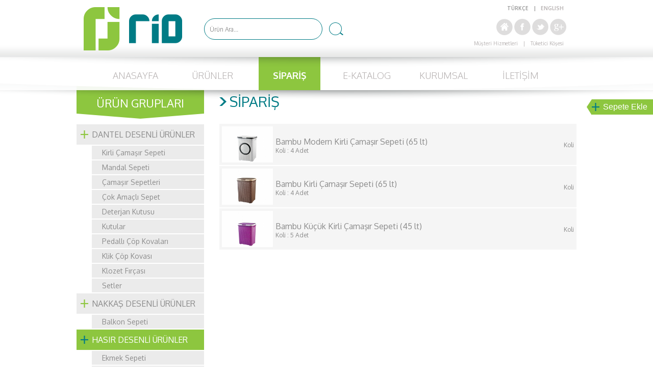

--- FILE ---
content_type: text/html
request_url: http://www.rioline.com.tr/siparis_hasir-desenli-urunler_kirli-camasir-sepetleri_0.html
body_size: 2991
content:
<!DOCTYPE html PUBLIC "-//W3C//DTD XHTML 1.0 Transitional//EN" "http://www.w3.org/TR/xhtml1/DTD/xhtml1-transitional.dtd">
<html xmlns="http://www.w3.org/1999/xhtml">
<head>
<meta name="content-language" content="tr" />
<meta name="description" content="Sakarya Plastik | Rio Line" />
<meta name="keywords" content="Plastikten Mamul Ev Ürünleri, Hasır Desenli Ürünler, Dantel Desenli Ürünler, Kirli Çamaşır Sepetleri, Çamaşır Sepetleri, Deterjanlıklar, Kutular, Çöp Kovaları, Plastic Household Goods, Rattan Patterned Products, Lace Patterned Products, Laundry Hampers, Laundry Baskets, Detergent Boxes, Boxes, Dustbins, Sakarya Plastik, Sakarya Plastic, Rio, Rio Line" />
<meta name="robots" content="index,follow" />
<link rel="canonical" href="http://www.rioline.com.tr/siparis_hasir-desenli-urunler_kirli-camasir-sepetleri_0.html"/>
<link rel="shortcut icon" href="http://www.rioline.com.tr//images/favicon.png">
<meta name="revisit-after" content="1 day" />
<meta name="rating" content="general" />
<meta name="audience" content="all" />
<meta http-equiv="Content-Type" content="text/html; charset=iso-8859-9" />
<title>SİPARİŞ | Sakarya Plastik | Rio Line</title>
<link type="text/css" rel="stylesheet" href="style.css" />
<script type="text/javascript" src="Scripts/jquery.js"></script>
<script type="text/javascript" src="Scripts/main.js"></script>
</head>
<body>
<div id="ust">
<div class="wr">
    <a class="logo fl" href="http://www.rioline.com.tr/"></a>
    <form id="searchform" name="searchform" method="post" action="ara.html" enctype="multipart/form-data" style="margin:0">
        <input type="text" name="f_keyword" id="f_keyword" class="inputara fontoxygen boyut12 bold3 fl" value="" placeholder="Ürün Ara..." autocomplete="off" />
        <input type="submit" class="butonara fontoxygen renkbeyaz boyut26 fl" value="" />
    </form>
    <div class="dil fontoxygen boyut10 renkgri2 bold fr">
        <a class="renkgri2" href="#">TÜRKÇE</a>
        <a>|</a>
        <a class="renkgri3" href="en/">ENGLISH</a>
    </div>
    <div class="sosyal fr">
    	<a class="google" href="https://plus.google.com/u/0/b/116701862308617195082/dashboard/overview" target="_blank"></a>
    	<a class="twitter" href="http://www.twitter.com/sakaryaplastic" target="_blank"></a>
    	<a class="facebook" href="http://www.facebook.com/sakaryaplastic" target="_blank"></a>
    	<a class="home" href="http://www.rioline.com.tr/"></a>
    </div>
    <div class="menualt fontoxygen boyut10 renkgri2 fr">
        <a href="musteri_hizmetleri.html">Müşteri Hizmetleri</a>
        <a>|</a>
        <a href="tuketici_kosesi.html">Tüketici Köşesi</a>
    </div>
</div>
</div>
<div id="ust2">
<div class="wr">
	<div class=" menu2  fontoxygen boyut18 bold3 fl">
    	<a class="renkgri3" href="http://www.rioline.com.tr/">ANASAYFA</a>
    	<a class=" renkgri3" href="urunler.html">ÜRÜNLER</a>
    	<a class=" menuhover2  renkgri3" href="siparis.html">SİPARİŞ</a>
    
    	<a class="renkgri3" href="pdf_rio-2024-25_10_1.pdf" target="_blank">E-KATALOG</a>
    	<a class=" renkgri3" href="kurumsal.html">KURUMSAL</a>
    	<a class=" renkgri3" href="iletisim.html">İLETİŞİM</a>
    </div>
</div>
</div><div class="wr">
	<div class="icerik_genel fontoxygen boyut14 renkgri2 fl">
<div class="icerik_sol fl">
        	<div class="sol_baslik boyut22 renkbeyaz fl">ÜRÜN GRUPLARI</div>
        	<div class="sol_baslik_cizgi fl"></div>
            <div class=" sol_menu2  boyut16 fl">
        <a class="sola renkgri7" href="siparis_dantel-desenli-urunler_2_0.html">DANTEL DESENLİ ÜRÜNLER</a>
        <a class="altsola renkgri7 boyut14" href="siparis_dantel-desenli-urunler_kirli-camasir-sepeti_0.html">Kirli Çamaşır Sepeti</a>
        <a class="altsola renkgri7 boyut14" href="siparis_dantel-desenli-urunler_mandal-sepeti_0.html">Mandal Sepeti</a>
        <a class="altsola renkgri7 boyut14" href="siparis_dantel-desenli-urunler_camasir-sepetleri_0.html">Çamaşır Sepetleri</a>
        <a class="altsola renkgri7 boyut14" href="siparis_dantel-desenli-urunler_cok-amacli-sepet_0.html">Çok Amaçlı Sepet</a>
        <a class="altsola renkgri7 boyut14" href="siparis_dantel-desenli-urunler_deterjan-kutusu_0.html">Deterjan Kutusu</a>
        <a class="altsola renkgri7 boyut14" href="siparis_dantel-desenli-urunler_kutular_0.html">Kutular</a>
        <a class="altsola renkgri7 boyut14" href="siparis_dantel-desenli-urunler_pedalli-cop-kovalari_0.html">Pedallı Çöp Kovaları</a>
        <a class="altsola renkgri7 boyut14" href="siparis_dantel-desenli-urunler_klik-cop-kovasi_0.html">Klik Çöp Kovası</a>
        <a class="altsola renkgri7 boyut14" href="siparis_dantel-desenli-urunler_klozet-fircasi_0.html">Klozet Fırçası</a>
        <a class="altsola renkgri7 boyut14" href="siparis_dantel-desenli-urunler_setler_0.html">Setler</a>
        <a class="sola renkgri7" href="siparis_nakkas-desenli-urunler_11_0.html">NAKKAŞ DESENLİ ÜRÜNLER</a>
        <a class="altsola renkgri7 boyut14" href="siparis_nakkas-desenli-urunler_balkon-sepeti_0.html">Balkon Sepeti</a>
        <a class="sol_menuhover2" href="siparis_hasir-desenli-urunler_1_0.html">HASIR DESENLİ ÜRÜNLER</a>
        <a class="altsola renkgri7 boyut14" href="siparis_hasir-desenli-urunler_ekmek-sepeti_0.html">Ekmek Sepeti</a>
        <a class="altsola renkgri7 boyut14" href="siparis_hasir-desenli-urunler_cok-amacli-sepet_0.html">Çok Amaçlı Sepet</a>
        <a class="altsola renkgri7 boyut14" href="siparis_hasir-desenli-urunler_piknik-sepeti_0.html">Piknik Sepeti</a>
        <a class="altsola renkgri7 boyut14" href="siparis_hasir-desenli-urunler_kutular_0.html">Kutular</a>
        <a class="sol_altmenuhover2 renkgri7 boyut14" href="siparis_hasir-desenli-urunler_kirli-camasir-sepetleri_0.html">Kirli Çamaşır Sepetleri</a>
        <a class="altsola renkgri7 boyut14" href="siparis_hasir-desenli-urunler_camasir-sepetleri_0.html">Çamaşır Sepetleri</a>
        <a class="altsola renkgri7 boyut14" href="siparis_hasir-desenli-urunler_deterjan-kutulari_0.html">Deterjan Kutuları</a>
        <a class="altsola renkgri7 boyut14" href="siparis_hasir-desenli-urunler_mandal-sepeti_0.html">Mandal Sepeti</a>
        <a class="altsola renkgri7 boyut14" href="siparis_hasir-desenli-urunler_pedalli-cop-kovalari_0.html">Pedallı Çöp Kovaları</a>
        <a class="altsola renkgri7 boyut14" href="siparis_hasir-desenli-urunler_klik-cop-kovasi_0.html">Klik Çöp Kovası</a>
        <a class="altsola renkgri7 boyut14" href="siparis_hasir-desenli-urunler_klozet-fircasi_0.html">Klozet Fırçası</a>
        <a class="altsola renkgri7 boyut14" href="siparis_hasir-desenli-urunler_tabureler_0.html">Tabureler</a>
        <a class="altsola renkgri7 boyut14" href="siparis_hasir-desenli-urunler_sehpa_0.html">Sehpa</a>
        <a class="altsola renkgri7 boyut14" href="siparis_hasir-desenli-urunler_ayakkabilik_0.html">Ayakkabılık</a>
        <a class="altsola renkgri7 boyut14" href="siparis_hasir-desenli-urunler_setler_0.html">Setler</a>
        <a class="sola renkgri7" href="siparis_mutfak-urunleri_3_0.html">MUTFAK ÜRÜNLERİ</a>
        <a class="altsola renkgri7 boyut14" href="siparis_mutfak-urunleri_suzgecler_0.html">Süzgeçler</a>
        <a class="altsola renkgri7 boyut14" href="siparis_mutfak-urunleri_yikama-panosu_0.html">Yıkama Panosu</a>
        <a class="altsola renkgri7 boyut14" href="siparis_mutfak-urunleri_surahiler_0.html">Sürahiler</a>
        <a class="altsola renkgri7 boyut14" href="siparis_mutfak-urunleri_ekmek-dolaplari_0.html">Ekmek Dolapları</a>
        <a class="altsola renkgri7 boyut14" href="siparis_mutfak-urunleri_damacana-sepeti_0.html">Damacana Sepeti</a>
        <a class="altsola renkgri7 boyut14" href="siparis_mutfak-urunleri_sebzelikler_0.html">Sebzelikler</a>
        <a class="sola renkgri7" href="siparis_banyo-urunleri_4_0.html">BANYO ÜRÜNLERİ</a>
        <a class="altsola renkgri7 boyut14" href="siparis_banyo-urunleri_pedalli-cop-kovalari_0.html">Pedallı Çöp Kovaları</a>
        <a class="altsola renkgri7 boyut14" href="siparis_banyo-urunleri_seleler_0.html">Seleler</a>
        <a class="sola renkgri7" href="siparis_dis-mekan-urunleri_5_0.html">DIŞ MEKAN ÜRÜNLERİ</a>
        <a class="altsola renkgri7 boyut14" href="siparis_dis-mekan-urunleri_piknik-sepetleri_0.html">Piknik Sepetleri</a>
        <a class="altsola renkgri7 boyut14" href="siparis_dis-mekan-urunleri_katlanir-tabureler_0.html">Katlanır Tabureler</a>
            </div>
        </div>		<div class="urunler_sag fontoxygen renkgri6 fr">
        <h1 class="boyut28">SİPARİŞ</h1>
<form method="post" enctype="multipart/form-data" action="sepet.html">
<input type="hidden" name="secim" value="1" />                     
<div class="siparisler fl">
      <div class="urun fontoxygen boyut16 renkgri7 fl"><img src="image/bambu-modern-kirli-camasir-sepeti-65-lt_16.jpg" width="100" height="71" alt="Bambu Modern Kirli Çamaşır Sepeti (65 lt)" title="Bambu Modern Kirli Çamaşır Sepeti (65 lt)"  border="0" style="float:left;" />
      <div class="urun_ad fl">Bambu Modern Kirli Çamaşır Sepeti (65 lt)</div>
      <span class="boyut12 fr" style="margin:34px 5px 0px 0px"> Koli </span><input name="urun_adet16" type="text" class="sepet_input boyut20 renksiyah fr" id="urun_adet162" value="" maxlength="5"/>
      <div class="boyut12 fl" style="width:480px;">Koli :  4 Adet</div>      </div>
      <div class="urun fontoxygen boyut16 renkgri7 fl"><img src="image/bambu-kirli-camasir-sepeti-65-lt_18.jpg" width="100" height="71" alt="Bambu Kirli Çamaşır Sepeti (65 lt)" title="Bambu Kirli Çamaşır Sepeti (65 lt)"  border="0" style="float:left;" />
      <div class="urun_ad fl">Bambu Kirli Çamaşır Sepeti (65 lt)</div>
      <span class="boyut12 fr" style="margin:34px 5px 0px 0px"> Koli </span><input name="urun_adet18" type="text" class="sepet_input boyut20 renksiyah fr" id="urun_adet182" value="" maxlength="5"/>
      <div class="boyut12 fl" style="width:480px;">Koli :  4 Adet</div>      </div>
      <div class="urun fontoxygen boyut16 renkgri7 fl"><img src="image/bambu-kucuk-kirli-camasir-sepeti-45-lt_17.jpg" width="100" height="71" alt="Bambu Küçük Kirli Çamaşır Sepeti (45 lt)" title="Bambu Küçük Kirli Çamaşır Sepeti (45 lt)"  border="0" style="float:left;" />
      <div class="urun_ad fl">Bambu Küçük Kirli Çamaşır Sepeti (45 lt)</div>
      <span class="boyut12 fr" style="margin:34px 5px 0px 0px"> Koli </span><input name="urun_adet17" type="text" class="sepet_input boyut20 renksiyah fr" id="urun_adet172" value="" maxlength="5"/>
      <div class="boyut12 fl" style="width:480px;">Koli :  5 Adet</div>      </div>
</div>
<div class="sepetbtn_bg"><div class="sepet_cizgi fl"></div><input class="sepet_btn boyut16 renkbeyaz fl" name="gonder" type="submit" id="gonder" value="Sepete Ekle"></div>
</form>
        </div>
    </div>
</div>
<div id="alt">
<div class="wr fontoxygen boyut14 renkgri3">
    <a class="logo" href="http://www.rioline.com.tr/"></a>
    <div class="copyright boyut10 fl">Sakarya Plastik İştirakidir.<br />2015 ® Tüm hakları saklıdır.<br />www.rioline.com.tr</div>
    <a class="doga" href="dogaya_saygili_uretim.html">DOĞAYA SAYGILI ÜRETİM</a>
    <a class="cocuk" href="cocuklar_gelecegimizdir.html">ÇOCUKLAR GELECEĞİMİZDİR</a>
    <a class="pratik" href="pratik_cozumler.html">PRATİK ÇÖZÜMLER</a>
    <div class="morkarinca fr">
        <div class="mkwrapper" align="right">
            <div id="mk" class="mk">
                <a href="http://www.morkarinca.com" target="_blank" title="morkarinca ®" rel="nofollow"><div class="mk2"></div></a>				
            </div>
        </div>
    </div>
</div>
</div>
</body>
</html>

--- FILE ---
content_type: text/css
request_url: http://www.rioline.com.tr/style.css
body_size: 4782
content:
@import url(http://fonts.googleapis.com/css?family=Oxygen:400,300,700&subset=latin,latin-ext);

body { margin:0; padding:0; background:url(images/bg.png) top center repeat-x #fff;}
A { text-decoration : none;} A:hover { text-decoration: none; color:#000000;}
h1,h2,h3 { margin:0px; padding:0px; font-weight:normal; display:inline;}
li,ul { margin:0px; padding:0px; font-weight:normal;}
p { margin:0px; padding:0px; font-weight:normal;}
hr { clear: left;}
div > div_alt { position: fixed; }	

.fontoxygen{font-family: 'Oxygen', sans-serif;} .fontarial { font-family: Arial;} .fonttahoma { font-family: Tahoma;} .fontref { font-family: "Courier New";} .fontverdana { font-family: Verdana;} .fontserif { font-family: "MS Sans Serif";} .fontmonotype { font-family: "Monotype Corsiva";} .fonttrebuchet { font-family: "Trebuchet MS";} .fontgeorgia { font-family:Georgia;} .fonttimes { font-family:"Times New Roman";} .fontpalatino { font-family: "Palatino Linotype";} .fontlucida { font-family: "Lucida Sans Unicode";} .fontlucida2 { font-family: "Lucida Console";} .fontcomic { font-family: "Comic Sans MS";}
.boyut9 { font-size: 9px;} .boyut10 { font-size: 10px;} .boyut11 { font-size: 11px;} .boyut12 { font-size: 12px;} .boyut14 { font-size: 14px;} .boyut16 { font-size: 16px;} .boyut18 { font-size: 18px;} .boyut20 { font-size: 20px;} .boyut22 { font-size: 22px;} .boyut24 { font-size: 24px;} .boyut26 { font-size: 26px;} .boyut28 { font-size: 28px;} .boyut30 { font-size: 30px;} .boyut32 { font-size: 32px;} .bold { font-weight: 700;} .bold2 { font-weight: 400;} .bold3 { font-weight: 300;}
.renkbeyaz { color: #FFFFFF;} .renksiyah { color: #0b0303;} .renksiyah2 { color: #231f20;} .renkgri0 { color: #eeeeee;} .renkgri1 { color: #CCCCCC;} .renkgri2 { color: #999999;} .renkgri3 { color: #b6b1b1;} .renkgri4 { color: #b2b2b2;} .renkgri5 { color: #6c6c6c;} .renkgri6 { color: #7c7c7c;} .renkgri7 { color: #8c8c8c;} .renkgriozel {color: #e2e2e2;} .renkkirmizi { color: #FF0000;} .renkbordo { color: #560104;} .renkmavi { color: #034ea2;} .renkmavi2 { color: #0074ff;} .renkmavi3 { color: #007b85;} .renkacikmavi { color: #149eb2;} .renkkoyumavi { color: #0d2856;} .renkyesil {color: #8dc63f;} .renkkoyuyesil { color: #40a321;} .renkturuncu {	color: #ffc200;} .renkkoyuturuncu {	color: #bf9e6b;} .renkpembe { color: #FF33CC;} .renkpembe2 {	color: #f56098;} .renkpembe3 { color: #a62656;} .renksari {	color: #d9bd73;} .renksari2 { color: #9f8138;} .renksari3 { color:#ac8f45;} .renkkahve {	color: #755b1b;}

.wr { width:1000px; min-height:10px; margin-left:auto; margin-right:auto; display:table;}  
.pr { position:relative;} .nodp { display:none;} .fl { float:left;} .fr { float:right;} .mc { width:100%; height:auto; display:table;}
.mkwrapper div { width: 80px; height: 20px; margin:0; }
.mk div { width: 20px; height: 20px; margin:0; }
.mk1 { background:url(images/morkarinca.png) no-repeat top right;}
.mk2 { background:url(images/morkarinca.png) no-repeat bottom right;}

.stepcarousel {	position:relative; border:0px; overflow:hidden; width:240px; height:170px;}
.stepcarousel .belt{ position:absolute; left:0; top:0; width:100%;}
.stepcarousel .panel{ float:left; overflow:hidden; margin:0px; width:240px;}
.stepcarousel2 { position:relative; border:0px; overflow:hidden; width:700px; height:260px;}
.stepcarousel2 .belt2{ position:absolute; left:0; top:0; width:100%;}
.stepcarousel2 .panel2{ float:left; overflow:hidden; margin:0px; width:350px;}

#ust { position:relative; width:100%; height:134px; background:url(images/ust.png) top center no-repeat; margin-left:auto; margin-right:auto; z-index:100;}
#ust .logo{ width:193px; height:85px; background:url(images/logo.png) no-repeat; margin-left:24px; margin-top:14px;}
#ust .inputara { width:210px; height:40px; background:#FFF; color:#b6b1b1; border:1px solid #007b85; border-radius:25px; padding:0px 10px; margin-top:36px; margin-left:43px; outline:0;}
#ust .inputara:hover { border:1px solid #8dc63f;}
#ust .inputara:focus { border:1px solid #8dc63f; -moz-box-shadow: 0px 0px 1px #007b85; -webkit-box-shadow: 0px 0px 1px #007b85; box-shadow: 0px 0px 1px #007b85;}
#ust .butonara { width:28px; height:25px; background:url(images/icons.png) 0px -232px no-repeat; border:0; cursor:pointer; outline:0; margin-left:13px; margin-top:44px;}
#ust .butonara:hover { background:url(images/icons.png) 0px -313px no-repeat;}
#ust .dil { margin-right:30px;}
#ust .dil a { float:left; padding:10px 5px;}
#ust .dil a:hover { color:#999;}
#ust .sosyal { clear:right; width:300px; height:32px; margin-right:30px; margin-top:5px;}
#ust .sosyal a{ float:right;}
#ust .home { width:32px; height:32px; background:url(images/icons.png) 0px 0px no-repeat;}
#ust .home:hover { background:url(images/icons.png) 0px -68px no-repeat;}
#ust .facebook { width:32px; height:32px; background:url(images/icons.png) -35px 0px no-repeat; margin-left:3px;}
#ust .facebook:hover { background:url(images/icons.png) -35px -68px no-repeat;}
#ust .twitter { width:32px; height:32px; background:url(images/icons.png) -70px 0px no-repeat; margin-left:3px;}
#ust .twitter:hover { background:url(images/icons.png) -70px -68px no-repeat;}
#ust .google { width:32px; height:32px; background:url(images/icons.png) -105px 0px no-repeat; margin-left:3px;}
#ust .google:hover { background:url(images/icons.png) -105px -68px no-repeat;}
#ust .menualt { clear:right; margin-right:30px;}
#ust .menualt a { float:left; color:#b6b1b1; padding:10px 5px;}
#ust .menualt a:hover { color:#999;}

#ust2 { position:relative; width:100%; height:84px; background:url(images/ust2.png) top center no-repeat; margin-left:auto; margin-right:auto; margin-top:-22px; z-index:99;}
#ust2 .menu { margin-left:50px;}
#ust2 .menu a{ float:left; width:121px; height:65px; text-align:center; padding-top:25px; margin:0px 15px;}
#ust2 .menu a:hover{ background:url(images/labels.png) 0px 0px no-repeat; color:#FFFFFF; font-weight:700;}
#ust2 .menuhover{ background:url(images/labels.png) 0px 0px no-repeat; color:#FFFFFF; font-weight:700;}
#ust2 .menu2 { margin-left:50px;}
#ust2 .menu2 a{ float:left; width:121px; height:40px; text-align:center; padding-top:25px; margin:0px 15px;}
#ust2 .menu2 a:hover{ background:#8dc63f; color:#FFFFFF; font-weight:700;}
#ust2 .menuhover2{ background:#8dc63f; color:#FFFFFF; font-weight:700;}

.pano { position:relative; clear:left; width:1000px; height:500px; margin-top:-19px; margin-bottom:10px;}
.haberler { clear:left; width:240px; height:235px; background:#ebebeb;}
.haberler a:hover{ color:#b6b1b1; }
.haber_baslik { width:200px; padding:20px;}
.haber_resim { width:240px;}
.haber_ozet { width:220px; padding:15px 10px;}
.haberler:hover .haber_ozet span { color:#8dc63f;}

.katalog { position:relative; width:240px; height:233px; border:1px solid #dfdfdf; margin-left:10px;}
.katalog:hover{ color:#b6b1b1; }
.katalog_baslik { width:200px; padding:20px; background:url(images/icons.png) 200px -377px no-repeat;}
.katalog:hover .katalog_baslik{ background:url(images/icons.png) 200px -455px no-repeat; }
.katalog_resim { position:absolute; top:60px; left:-15px; width:263px; height:175px; background:url(images/labels.png) 0px -169px no-repeat; border:0px;}

.ebulten { position:relative; width:240px; height:140px; border:1px solid #dfdfdf; margin-left:10px;}
.ebulten_baslik { width:200px; padding:20px;}
.ebulten_input { width:180px; height:34px; outline:none; padding:0px 10px; border:none; background:#ebebeb; margin-left:20px;}
.ebulten_input:hover { background:#c8c7c7;}
.ebulten_input:focus { background:#6f6f6f;}
.ebulten_btn { clear:left; width:80px; height:22px; background:url(images/icons.png) 0px -542px no-repeat; border:none; outline:none; cursor:pointer; text-align:left; margin-top:10px; padding-left:20px; margin-left:20px;}
.ebulten_btn:hover { background:url(images/icons.png) 0px -608px no-repeat; color:#8dc63f;}
#bulten label { position:absolute; top:0px; left:0px; font-family: 'Arial', sans-serif; font-size:11px; color:#FFFFFF; z-index:9;}
.ebulten_aciklama { clear:left; width:220px; margin-top:15px; margin-left:20px;}

.vitrin { position:relative; width:245px;}
.vitrin_ad { display:none;}
.vitrin:hover .vitrin_ad { position:absolute; top:50px; left:0px; width:220px; min-height:25px; padding:10px; text-align:center; background:rgba(235, 235, 235, 0.9); display:block; color:#7c7c7c;}
.vitrin a:hover{ color:#b6b1b1; }
.vitrin_baslik { width:200px; padding:20px;}
.vitrin_detay { width:240px; height:170px;}

#alt { clear:left; width:100%; height:68px; background:#f2f3f0; margin-top:15px; padding-top:18px;}
#alt a{ float:left; color:#b6b1b1;}
#alt a:hover{ color:#000;}
#alt .logo{ width:53px; height:38px; background:url(images/altlogo.png) no-repeat; margin-left:10px; margin-top:2px;}
#alt .copyright{ margin-left:15px; }
#alt .doga { width:175px; height:24px; background:url(images/icons.png) 0px -909px no-repeat; padding:9px 0px 0px 44px; margin-left:60px;}
#alt .cocuk { width:195px; height:33px; background:url(images/icons.png) 0px -783px no-repeat; padding:9px 0px 0px 38px; margin-left:30px;}
#alt .pratik { width:130px; height:23px; background:url(images/icons.png) 0px -672px no-repeat; padding:9px 0px 0px 44px; margin-left:30px;}
#alt .morkarinca { clear:right;}
#alt .morkarinca a{ float:right;}

.icerik_genel { width:980px; min-height:500px; padding:0px 10px;}

/* İLETİŞİM */
.iletisim_sol { width:620px; height:auto;}
.iletisim_sag { width:320px; height:auto; padding-left:20px;}
.iletisim_yazi { width:112px; height:22px; margin-bottom:5px; padding-top:8px; text-align:left;}
.iletisim_textbox { width:200px; height:25px; border:1px solid #CCC; padding:2px; margin-bottom:5px; outline:0px;}
.iletisim_textbox:hover { border:1px solid #8dc63f;}
.iletisim_textbox:focus { border:1px solid #8dc63f; -moz-box-shadow: 0px 0px 1px #007b85; -webkit-box-shadow: 0px 0px 1px #007b85; box-shadow: 0px 0px 1px #007b85;}
.iletisim_textarea { width:200px; height:60px; border:1px solid #CCC; padding:2px; margin-bottom:5px; outline:0px;}
.iletisim_textarea:hover { border:1px solid #8dc63f;}
.iletisim_textarea:focus { border:1px solid #8dc63f; -moz-box-shadow: 0px 0px 1px #007b85; -webkit-box-shadow: 0px 0px 1px #007b85; box-shadow: 0px 0px 1px #007b85;}
.iletisim_verify { width:95px; height:30px; margin-left:5px;}
.iletisim_buton { width:208px; height:40px; background:#8dc63f; color:#FFF; cursor:pointer; outline:0; border:none;}
.iletisim_buton:hover { background:#007b85;}
.iletisim_hata { width:100%; height:auto; margin-bottom:10px;}
.iletisim_harita { width:100%; height:auto; text-align:center; margin-top:10px; position:relative; z-index:99; border:1px solid #8dc63f;}

.icerik_sol { width:250px; min-height:400px; margin-top:-28px;}
.sol_baslik { width:100%; min-height:35px; background:#8dc63f; padding:20px 0px 0px 0px; text-align:center;}
.sol_baslik_cizgi { clear:left; border-style:solid; border-width:10px 125px 0px 125px; border-color: #8dc63f transparent transparent transparent;}
.sol_menu { width:100%; margin-top:10px;}
.sol_menu .sola{ background:url(images/icons.png) 5px -1048px no-repeat #ebebeb;}
.sol_menu a{ clear:left; float:left; width:210px; min-height:20px; padding:10px 10px 10px 30px; margin:1px 0px;}
.sol_menu a:hover{ color:#fff; background:url(images/icons.png) 5px -1151px no-repeat #8dc63f;}
.sol_menuhover{ color:#fff; background:url(images/icons.png) 5px -1151px no-repeat #8dc63f;}
.sol_menu2 { width:100%; margin-top:10px;}
.sol_menu2 .sola{ background:url(images/icons.png) 8px -599px no-repeat #ebebeb;}
.sol_menu2 .altsola{ padding:5px 10px 5px 20px; min-height:16px; background:#ebebeb; width:190px; float:right;}
.sol_menu2 .altsola:hover { color:#fff; background:#8dc63f;}
.sol_menu2 a{ clear:left; float:left; width:210px; min-height:20px; padding:10px 10px 10px 30px; margin:1px 0px;}
.sol_menu2 a:hover{ color:#fff; background:url(images/icons.png) 8px -533px no-repeat #8dc63f;}
.sol_menuhover2{ color:#fff; background:url(images/icons.png) 8px -533px no-repeat #8dc63f;}
.sol_altmenuhover2{ padding:5px 10px 5px 20px !important; min-height:16px !important; color:#fff; background:#8dc63f !important; width:190px !important; float:right !important;}
.icerik_sag { width:700px; min-height:400px;}
.urunler_sag { width:700px; min-height:400px;}
.icerik_sag h1 { float:left; width:675px; margin:-10px 0px 20px 0px; padding:0px 0px 0px 20px; background:url(images/icons.png) 0px -1261px no-repeat; color:#007b85;}
.urunler_sag h1 { float:left; width:675px; margin:-15px 0px 0px 0px; padding:0px 0px 0px 20px; background:url(images/icons.png) 0px -1263px no-repeat; color:#007b85;}
.icerik_sag div{ float:left; width:100%;}
.icerik_sag div img{ float:right; border:1px solid #efefef;}
.galeri_resim { width:230px; height:292px; margin:0px 2px 10px 1px;}

/* İSTEK-ONERİ*/
.istekoneri_textbox { width:300px; height:25px; border:1px solid #CCC; padding:2px; margin-bottom:5px; outline:0px;}
.istekoneri_textbox:hover { border:1px solid #8dc63f;}
.istekoneri_textbox:focus { border:1px solid #8dc63f; -moz-box-shadow: 0px 0px 1px #007b85; -webkit-box-shadow: 0px 0px 1px #007b85; box-shadow: 0px 0px 1px #007b85;}
.istekoneri_textarea { width:300px; height:60px; border:1px solid #CCC; padding:2px; margin-bottom:5px; outline:0px;}
.istekoneri_textarea:hover { border:1px solid #8dc63f;}
.istekoneri_textarea:focus { border:1px solid #8dc63f; -moz-box-shadow: 0px 0px 1px #007b85; -webkit-box-shadow: 0px 0px 1px #007b85; box-shadow: 0px 0px 1px #007b85;}
.istekoneri_buton { width:95px; height:30px; background:#8dc63f; color:#FFF; cursor:pointer; outline:0; border:none;}
.istekoneri_buton:hover { background:#007b85;}
.istekoneri_verify { width:95px; height:30px; margin:0px 5px;}

/* ÜRÜNLER */
.urunler { position:relative; width:100%; height:auto;}
.urunler .urun { position:relative; width:340px; min-height:240px; margin:3px 5px 10px 5px;}
.urunler .urun .urun_ad { position:absolute; top:100px; left:0px; width:320px; min-height:25px; padding:10px; text-align:center; background:rgba(235, 235, 235, 0.9); display:none; color:#b6b1b1;}
.urunler .urun:hover .urun_ad { display:block; color:#7c7c7c;}
.urunler .sayfalama { width:auto; height:auto; border-radius:5px; background:#ebebeb; padding:3px; margin-right:15px;}
.urunler .sayfa_bilgi { margin-right:10px; margin-left:5px; padding-top:3px;}
.urunler .num1 { width:auto; height:auto; border-radius:5px; background:#8dc63f; padding:1px 8px 1px 8px; margin-left:1px; margin-right:1px;}
.urunler .num2 { width:auto; height:auto; border-radius:5px; background:#fff; padding:1px 8px 1px 8px; margin-left:1px; margin-right:1px;}
.urunler .num2:hover { background:#007b85; color:#FFF;}

/* SİPARİŞ */
.siparisler { position:relative; width:100%; height:auto; margin-top:25px;}
.siparisler .urun { position:relative; width:700px; height:81px; margin:1px 0px; background:#f5f5f5;}
.siparisler .urun:hover { color:#FFF; background:#8dc63f;}
.siparisler .urun img{ padding:5px; }
.siparisler .urun .urun_ad { width:450px; padding:25px 20px 0px 0px;}
.siparisler .sayfalama { width:auto; height:auto; border-radius:5px; background:#ebebeb; padding:3px; margin-right:15px;}
.siparisler .sayfa_bilgi { margin-right:10px; margin-left:5px; padding-top:3px;}
.siparisler .num1 { width:auto; height:auto; border-radius:5px; background:#8dc63f; padding:1px 8px 1px 8px; margin-left:1px; margin-right:1px;}
.siparisler .num2 { width:auto; height:auto; border-radius:5px; background:#fff; padding:1px 8px 1px 8px; margin-left:1px; margin-right:1px;}
.siparisler .num2:hover { background:#007b85; color:#FFF;}

/* ÜRÜN DETAY */
.detay_resimler { width:100%; height:auto; margin-top:10px;}
.detay_resimler_sol { width:100px; height:auto;}
.detay_resim { width:auto; height:auto; padding:0px 0px; margin-bottom:7px;}
.detay_resimk { width:90px; height:auto; padding:0px 0px; margin-bottom:10px;}

.detay_ozellikler { clear:left; width:100%; height:auto; margin-top:10px;}
.detay_ozellikler .baslik { width:672px; height:20px; padding:5px 0px;}
.detay_ozellikler .detay { width:100%; height:auto; margin:10px 0px;}

.detay_urunler { position:relative; clear:left; width:700px; height:auto; margin-top:10px; z-index:1;}
.detay_urunler .urun { position:relative; width:340px; height:240px; margin:10px 5px;}
.detay_urunler .urun .urun_ad { clear:left; width:340px; text-align:center; padding:10px 0px 5px 0px;}
.detay_urunler .urun:hover a{ color:#FF0000;}
.detay_urunler .urun_resim {text-align:center; width:165px; min-height:165px; padding:0px 0px; margin:0px;}

.paylas { width:260px; height:30px;}
.paylas .baslik1 { margin:5px 5px 0px 0px;}
.facebook { width:32px; height:32px; background:url(images/icons.png) -35px 0px no-repeat; margin-left:3px;}
.facebook:hover { background:url(images/icons.png) -35px -68px no-repeat;}
.twitter { width:32px; height:32px; background:url(images/icons.png) -70px 0px no-repeat; margin-left:3px;}
.twitter:hover { background:url(images/icons.png) -70px -68px no-repeat;}
.google { width:32px; height:32px; background:url(images/icons.png) -105px 0px no-repeat; margin-left:3px;}
.google:hover { background:url(images/icons.png) -105px -68px no-repeat;}
.fbegen { margin:5px 0px 0px 5px;}

.sepet { width:100%; min-height:10px;  margin-top:27px}

.sepetliste { width:700px; height:auto; margin:5px 0px;}
.sepetliste .basliklar{ width:100%; height:auto; background:#f5f5f5; border-top:1px solid #e2e2e2; border-bottom:1px solid #e2e2e2;}
.sepetliste .basliklar .sutunsol { width:auto; height:22px; border-left:1px solid #e2e2e2; border-right:1px solid #e2e2e2; padding:4px 0px 0px 0px;}
.sepetliste .basliklar .sutun { width:auto; height:22px; border-right:1px solid #e2e2e2; padding:4px 0px 0px 0px;}
.sepetliste .liste{ width:100%; height:auto; border-bottom:1px solid #e2e2e2;}
.sepetliste .liste:hover{ background:#f5f5f5;}
.sepetliste .liste .sutunsol { width:auto; height:25px; border-top:1px solid #e2e2e2; border-left:1px solid #e2e2e2; border-right:1px solid #e2e2e2; padding:14px 0px 0px 0px; line-height:14px;}
.sepetliste .liste .sutun { width:auto; height:25px; border-top:1px solid #e2e2e2; border-right:1px solid #e2e2e2; padding:14px 0px 0px 0px; line-height:14px;}
.sepetliste .liste a:hover { color:#f68b1f;}
.sepetliste .liste .aciklama { width:100%; height:auto; margin-top:5px;}
.sepetliste .textbox{ background:#FFF; width: 30px;height: 20px;padding: 5px;border: none;outline: none; border:1px solid #dadada; text-align:center;}
.sepetliste .textbox:hover{ border:1px solid #8dc63f;}
.sepetliste .textbox:focus{ border:1px solid #8dc63f; -moz-box-shadow: 0px 0px 3px #666; -webkit-box-shadow: 0px 0px 3px #666; box-shadow: 0px 0px 3px #666;}
.sepetliste .textbox2 { background:none; width:30px; height:26px; border:none; -webkit-appearance: none; -moz-appearance: none; appearance: none; padding: 2px 5px 2px 5px; outline:0; text-align:center;}
.sepetliste .textbox3{ background:#FFF; width: 500px;height: 15px;padding: 2px;border: none;outline: none; border:1px solid #dadada;}
.sepetliste .textbox3:hover{ border:1px solid #8dc63f;}
.sepetliste .textbox3:focus{ border:1px solid #8dc63f; -moz-box-shadow: 0px 0px 3px #666; -webkit-box-shadow: 0px 0px 3px #666; box-shadow: 0px 0px 3px #666;}
.sepetliste .btn_sil { background:#8dc63f; margin:0px 0px 0px 8px; padding:6px 10px;cursor: pointer;outline: none;border: none;}
.sepetliste .btn_sil:hover{ background:#007b85; color:#FFF !important;}
.sepetliste .icon_hediyeceki { background:url(images/icons.png) 0px -696px no-repeat; width:34px; height:33px; margin-right:5px;}
.sepetliste .icon_kargo { background:url(images/icons.png) 0px -739px no-repeat; width:34px; height:33px; margin-right:5px;}

.sepettotal{background:#f5f5f5; margin:5px 10px 10px 10px; padding:5px 10px;}
.sepettotal .yazi{width:60px; height:auto;}
.sepettotal .fiyat{width:165px; height:auto; text-align:right;}


.sepet .btn_guncelle{ background:#8dc63f; margin-top: 5px; margin-bottom:10px; margin-right:5px; padding:6px 10px;cursor: pointer;outline: none;border: none;}
.sepet .btn_guncelle:hover{ background:#007b85; color:#FFF;}
.sepet .btn_bosalt{ background:#8dc63f; margin-top: 5px; margin-bottom:10px; padding:5px 10px 6px 10px;cursor: pointer;outline: none;border: none; }
.sepet .btn_bosalt:hover{ background:#007b85; color:#FFF;}
.sepet .btn_satinal{ background:#8dc63f; margin:5px 10px 10px 0px; padding:10px 50px;cursor: pointer;outline: none;border: none;}
.sepet .btn_satinal:hover{ background:#007b85; color:#FFF;}
.sepet .btn_geri{ background:#8dc63f; margin:5px 0px 10px 10px; padding:10px 40px;cursor: pointer;outline: none;border: none;}
.sepet .btn_geri:hover{ background:#007b85; color:#FFF;}

.sepetform { width:670px; height:auto; margin:10px 0px;}
.sepetform .yazi { width:215px; height:22px; margin-bottom:5px; padding-top:8px; text-align:left;}
.sepetform .textbox { width:310px; height:25px; border:1px solid #CCC; padding:2px; margin-bottom:5px; outline:0px;}
.sepetform .textbox:hover { border:1px solid #8dc63f;}
.sepetform .textbox:focus { border:1px solid #8dc63f; -moz-box-shadow: 0px 0px 1px #007b85; -webkit-box-shadow: 0px 0px 1px #007b85; box-shadow: 0px 0px 1px #007b85;}
.sepetform .textarea { width:680px; height:60px; border:1px solid #CCC; padding:2px; margin:0px 0px 10px 7px; outline:0px;}
.sepetform .textarea:hover { border:1px solid #8dc63f;}
.sepetform .textarea:focus { border:1px solid #8dc63f; -moz-box-shadow: 0px 0px 1px #007b85; -webkit-box-shadow: 0px 0px 1px #007b85; box-shadow: 0px 0px 1px #007b85;}

.sepetform .sayac_wr { width:400px; height:25px; margin-bottom:2px; background:#fff; border:1px solid #CCC; padding:3px;}
.sepetform .aktif { height:25px; background:#8dc63f;}
.sepetform .pasif { height:25px; background:#ff0000;}
.sepetform .oran { width:40px; height:auto; margin:6px 0px 0px 5px;}


.sepet .altyazi { width:700px; height:30px; margin:5px 5px 5px 5px; margin-left:10px;}
.sepet .altbutonlar { width:100%; height:auto; margin-top:20px;}
.sepet .sepetbos { width:95%; height:auto; margin:15px 5px 15px 5px; text-align:center;}

#uyari {width: 97%; background:#f68b1f; padding: 5px 0px 5px 10px; margin:5px; border:1px dashed #fff}
#hata {width: 97%; background:#ff0000; padding: 5px 0px 5px 10px; margin:5px; border:1px dashed #fff}

.sepet_input { border:none; background:none; width:60px; height:35px; text-align:right; margin-top:22px; margin-right:10px;}
.sepetbtn_bg { position:fixed; top:195px; right:0px; width:140px; height:30px; text-align:center; color:#FFF; border:none;}
.sepetbtn_bg:hover { color:#007b85;}
.sepet_cizgi { border-style:solid; border-width:15px 10px 16px 10px; border-color: transparent #8dc63f transparent transparent;}
.sepet_btn { width:120px; height:30px; background:url(images/icons.png) 0px -538px no-repeat #8dc63f; border:none; padding:0px 0px 0px 10px; cursor:pointer; outline:0;}
.sepet_btn:hover { color:#007b85; background:url(images/icons.png) 0px -1380px no-repeat #8dc63f;}

.sepet_icon { width:auto; height:auto; padding:6px 15px 5px 15px; margin-right:5px; background:#DEDDDD; color:#FFF; border-radius:15px; text-align:center;}
.sepet_icon:hover { background:#8dc63f; color:#FFF;}

.teknikdetay_table { width:100%; border-left:1px dashed #e2e2e2; border-right:1px dashed #e2e2e2; border-bottom:1px dashed #e2e2e2;}
.teknikdetay_ust { font-size:14px; color:#cb2127; background-color:#f2f2f2; height:20px; padding-left:5px;}
.teknikdetay_ara { background-color:#ffffff; border-bottom:1px dashed #e2e2e2; border-top:1px dashed #e2e2e2; height:5px}
.teknikdetay_basliksol { font-size:12px; color:#999999; background-color:#f2f2f2; border-right:1px dashed #e2e2e2; line-height:10px; width:120px; height:15px; padding-left:5px;}
.teknikdetay_basliksag { font-size:12px; color:#999999; background-color:#f2f2f2; line-height:10px; padding-left:5px;}
.teknikdetay_iceriksol1 { width:150px; font-size:12px; color:#333333; background-color:#ffffff; border-top:1px dashed #e2e2e2; border-right:1px dashed #e2e2e2; height:25px; padding-left:5px;}
.teknikdetay_iceriksag1 { font-size:12px; color:#000; background-color:#ffffff; border-top:1px dashed #e2e2e2; padding-left:5px;}
.teknikdetay_iceriksol2 { width:150px; font-size:12px; color:#333333; background-color:#f4f3f3; border-top:1px dashed #e2e2e2; border-right:1px dashed #e2e2e2; height:25px; padding-left:5px;}
.teknikdetay_iceriksag2 { font-size:12px; color:#000; background-color:#f4f3f3; border-top:1px dashed #e2e2e2; padding-left:5px;}


label.error { margin-left: 5px; margin-right: 5px; width: auto; display: inline; color:#F00; font-size:12px;}

.urun_alt { position:relative; width:595px; min-height:50px; background:#f5f5f5; margin:1px 0px;}
.urun_alt:hover { color:#FFF; background:#8dc63f;}
.sepet_input2 { border:1px solid #ebebeb; background:#FFF; width:60px; height:25px; text-align:center; margin-top:5px;}
.urun_alt_detay { width:75px; height:auto; margin:5px;}
.urun_alt_detay span{ text-align:center; width:60px; min-height:30px;}

.liste_alt { position:relative; float:left; width:618px; min-height:50px; border:1px solid #e2e2e2; background:none; margin:1px 0px; padding-left:80px;}
.liste_alt:hover { background:#f5f5f5;}
.sepet_input2 { border:1px solid #ebebeb; background:#FFF; width:60px; height:25px; text-align:center; margin-top:5px;}
.liste_alt_detay { width:75px; height:auto; margin:5px;}
.liste_alt_detay span{ text-align:center; width:60px; height:30px;}
